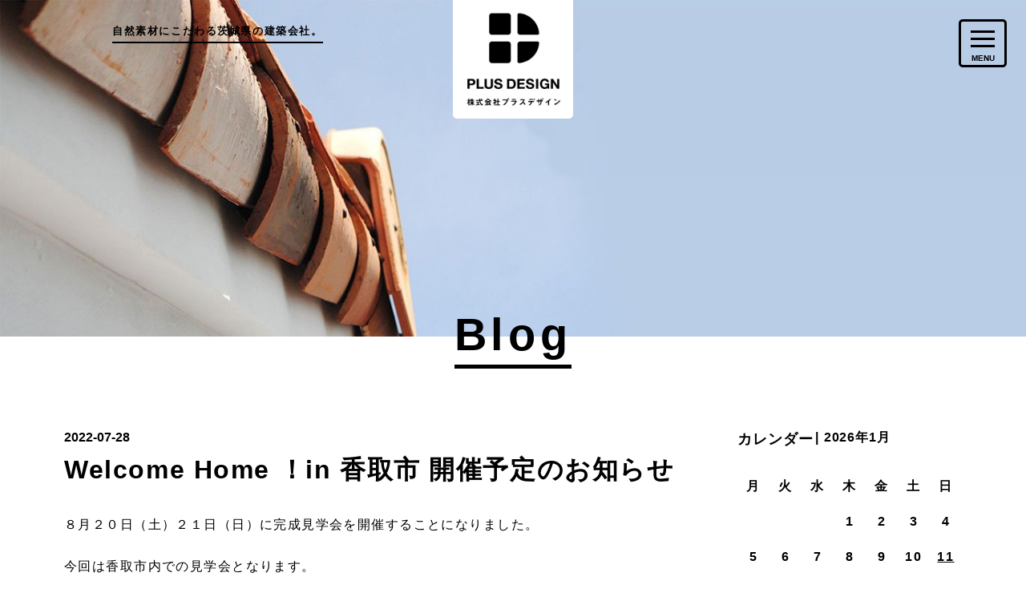

--- FILE ---
content_type: text/html; charset=UTF-8
request_url: https://www.p-dsn.com/blog/c4fb51b0/8405.html
body_size: 40018
content:
<!doctype html>
<html xmlns:fb="http://ogp.me/ns/fb#" class="no-js" lang="ja">
<head>
    <meta charset="UTF-8">
    <meta http-equiv="X-UA-Compatible" content="IE=edge">
    <title>Welcome Home ！in 香取市 開催予定のお知らせ | スタッフブログ | 自然素材とデザインにこだわった家をつくる茨城県（神栖市 鹿嶋市 潮来市）の建築会社・工務店｜プラスデザイン</title>
<meta name="description" content="自然素材とデザインにこだわった家をつくる建築会社・工務店、プラスデザイン。茨城県（神栖市 鹿嶋市 潮来市）を拠点に施主様と一緒にペイントしたり、家具をつくったり、DIYをサポートして世界にたったひとつの家を創ります。" />
<meta name="keywords" content="イベント情報,やまもと," />
    <link rel="profile" href="http://gmpg.org/xfn/11">
    <link rel="pingback" href="https://www.p-dsn.com/manage/xmlrpc.php">

            <link rel="shortcut icon" href="/favicon.ico" type="image/x-icon" />
    
    <meta property="og:title" content="Welcome Home ！in 香取市 開催予定のお知らせ | スタッフブログ | 自然素材とデザインにこだわった家をつくる茨城県（神栖市 鹿嶋市 潮来市）の建築会社・工務店｜プラスデザイン">
<meta property="og:type" content="article">
<meta property="og:description" content="８月２０日（土）２１日（日）に完成見学会を開催することになりました。今回は香取市内での見学会となります。「ナチュラル＆シンプルな家」日程８月２０日...">
<meta property="og:url" content="https://www.p-dsn.com/blog/c4fb51b0/8405.html">
<meta property="og:locale" content="ja_JP" />
<meta property="og:image" content="https://www.p-dsn.com/manage/wp-content/uploads/2022/07/8EEFB26D-8542-495F-AAD8-AE200755CE1E-225x300.jpg">

<meta name="twitter:card" content="summary_large_image">

<meta name="twitter:title" content="Welcome Home ！in 香取市 開催予定のお知らせ | スタッフブログ | 自然素材とデザインにこだわった家をつくる茨城県（神栖市 鹿嶋市 潮来市）の建築会社・工務店｜プラスデザイン">
<meta name="twitter:description" content="８月２０日（土）２１日（日）に完成見学会を開催することになりました。今回は香取市内での見学会となります。「ナチュラル＆シンプルな家」日程８月２０日...">
<meta name="twitter:image" content="https://www.p-dsn.com/manage/wp-content/uploads/2022/07/8EEFB26D-8542-495F-AAD8-AE200755CE1E-225x300.jpg">
<meta name="twitter:url" content="https://www.p-dsn.com/blog/c4fb51b0/8405.html">

    <link rel="stylesheet" href="/css/reset.css">
    <!--リセット-->
    <link rel="stylesheet" href="/css/common-min.css">
    <!--共通部分の記述-->
            <link rel="stylesheet" href="/css/module-min.css">
        <!--モジュールの記述-->
        <link rel="stylesheet" href="/css/blog.css">

    <script type="text/javascript" src="/js/jquery-1.10.2.min.js"></script>
    <script type="text/javascript" src="/js/viewport.js"></script>
    <script type="text/javascript" src="/js/pageTop.js"></script>
    <script type="text/javascript" src="/js/common.js"></script>

            <!--モジュール用-->
        <script src="/js/module.js" type="text/javascript"></script>
    
    
        
    <!--[if lte IE 9]>
<script src="/js/html5shiv-printshiv.js"></script>
        <script type="text/javascript" src="/js/flexibility.js"></script>
<![endif]-->
    
    
        

    <!-- ==============  Google Analytics ============== -->
    <script>
  (function(i,s,o,g,r,a,m){i['GoogleAnalyticsObject']=r;i[r]=i[r]||function(){
  (i[r].q=i[r].q||[]).push(arguments)},i[r].l=1*new Date();a=s.createElement(o),
  m=s.getElementsByTagName(o)[0];a.async=1;a.src=g;m.parentNode.insertBefore(a,m)
  })(window,document,'script','https://www.google-analytics.com/analytics.js','ga');

  ga('create', 'UA-37264624-1', 'auto');
  ga('send', 'pageview');

</script>
    <!-- ============== // Google Analytics ============== -->

    <meta name='robots' content='max-image-preview:large' />
<link rel='dns-prefetch' href='//s.w.org' />
<link rel="alternate" type="application/rss+xml" title="株式会社プラスデザイン &raquo; Welcome Home ！in 香取市 開催予定のお知らせ のコメントのフィード" href="https://www.p-dsn.com/blog/c4fb51b0/8405.html/feed" />
<style id='global-styles-inline-css' type='text/css'>
body{--wp--preset--color--black: #000000;--wp--preset--color--cyan-bluish-gray: #abb8c3;--wp--preset--color--white: #ffffff;--wp--preset--color--pale-pink: #f78da7;--wp--preset--color--vivid-red: #cf2e2e;--wp--preset--color--luminous-vivid-orange: #ff6900;--wp--preset--color--luminous-vivid-amber: #fcb900;--wp--preset--color--light-green-cyan: #7bdcb5;--wp--preset--color--vivid-green-cyan: #00d084;--wp--preset--color--pale-cyan-blue: #8ed1fc;--wp--preset--color--vivid-cyan-blue: #0693e3;--wp--preset--color--vivid-purple: #9b51e0;--wp--preset--gradient--vivid-cyan-blue-to-vivid-purple: linear-gradient(135deg,rgba(6,147,227,1) 0%,rgb(155,81,224) 100%);--wp--preset--gradient--light-green-cyan-to-vivid-green-cyan: linear-gradient(135deg,rgb(122,220,180) 0%,rgb(0,208,130) 100%);--wp--preset--gradient--luminous-vivid-amber-to-luminous-vivid-orange: linear-gradient(135deg,rgba(252,185,0,1) 0%,rgba(255,105,0,1) 100%);--wp--preset--gradient--luminous-vivid-orange-to-vivid-red: linear-gradient(135deg,rgba(255,105,0,1) 0%,rgb(207,46,46) 100%);--wp--preset--gradient--very-light-gray-to-cyan-bluish-gray: linear-gradient(135deg,rgb(238,238,238) 0%,rgb(169,184,195) 100%);--wp--preset--gradient--cool-to-warm-spectrum: linear-gradient(135deg,rgb(74,234,220) 0%,rgb(151,120,209) 20%,rgb(207,42,186) 40%,rgb(238,44,130) 60%,rgb(251,105,98) 80%,rgb(254,248,76) 100%);--wp--preset--gradient--blush-light-purple: linear-gradient(135deg,rgb(255,206,236) 0%,rgb(152,150,240) 100%);--wp--preset--gradient--blush-bordeaux: linear-gradient(135deg,rgb(254,205,165) 0%,rgb(254,45,45) 50%,rgb(107,0,62) 100%);--wp--preset--gradient--luminous-dusk: linear-gradient(135deg,rgb(255,203,112) 0%,rgb(199,81,192) 50%,rgb(65,88,208) 100%);--wp--preset--gradient--pale-ocean: linear-gradient(135deg,rgb(255,245,203) 0%,rgb(182,227,212) 50%,rgb(51,167,181) 100%);--wp--preset--gradient--electric-grass: linear-gradient(135deg,rgb(202,248,128) 0%,rgb(113,206,126) 100%);--wp--preset--gradient--midnight: linear-gradient(135deg,rgb(2,3,129) 0%,rgb(40,116,252) 100%);--wp--preset--duotone--dark-grayscale: url('#wp-duotone-dark-grayscale');--wp--preset--duotone--grayscale: url('#wp-duotone-grayscale');--wp--preset--duotone--purple-yellow: url('#wp-duotone-purple-yellow');--wp--preset--duotone--blue-red: url('#wp-duotone-blue-red');--wp--preset--duotone--midnight: url('#wp-duotone-midnight');--wp--preset--duotone--magenta-yellow: url('#wp-duotone-magenta-yellow');--wp--preset--duotone--purple-green: url('#wp-duotone-purple-green');--wp--preset--duotone--blue-orange: url('#wp-duotone-blue-orange');--wp--preset--font-size--small: 13px;--wp--preset--font-size--medium: 20px;--wp--preset--font-size--large: 36px;--wp--preset--font-size--x-large: 42px;}.has-black-color{color: var(--wp--preset--color--black) !important;}.has-cyan-bluish-gray-color{color: var(--wp--preset--color--cyan-bluish-gray) !important;}.has-white-color{color: var(--wp--preset--color--white) !important;}.has-pale-pink-color{color: var(--wp--preset--color--pale-pink) !important;}.has-vivid-red-color{color: var(--wp--preset--color--vivid-red) !important;}.has-luminous-vivid-orange-color{color: var(--wp--preset--color--luminous-vivid-orange) !important;}.has-luminous-vivid-amber-color{color: var(--wp--preset--color--luminous-vivid-amber) !important;}.has-light-green-cyan-color{color: var(--wp--preset--color--light-green-cyan) !important;}.has-vivid-green-cyan-color{color: var(--wp--preset--color--vivid-green-cyan) !important;}.has-pale-cyan-blue-color{color: var(--wp--preset--color--pale-cyan-blue) !important;}.has-vivid-cyan-blue-color{color: var(--wp--preset--color--vivid-cyan-blue) !important;}.has-vivid-purple-color{color: var(--wp--preset--color--vivid-purple) !important;}.has-black-background-color{background-color: var(--wp--preset--color--black) !important;}.has-cyan-bluish-gray-background-color{background-color: var(--wp--preset--color--cyan-bluish-gray) !important;}.has-white-background-color{background-color: var(--wp--preset--color--white) !important;}.has-pale-pink-background-color{background-color: var(--wp--preset--color--pale-pink) !important;}.has-vivid-red-background-color{background-color: var(--wp--preset--color--vivid-red) !important;}.has-luminous-vivid-orange-background-color{background-color: var(--wp--preset--color--luminous-vivid-orange) !important;}.has-luminous-vivid-amber-background-color{background-color: var(--wp--preset--color--luminous-vivid-amber) !important;}.has-light-green-cyan-background-color{background-color: var(--wp--preset--color--light-green-cyan) !important;}.has-vivid-green-cyan-background-color{background-color: var(--wp--preset--color--vivid-green-cyan) !important;}.has-pale-cyan-blue-background-color{background-color: var(--wp--preset--color--pale-cyan-blue) !important;}.has-vivid-cyan-blue-background-color{background-color: var(--wp--preset--color--vivid-cyan-blue) !important;}.has-vivid-purple-background-color{background-color: var(--wp--preset--color--vivid-purple) !important;}.has-black-border-color{border-color: var(--wp--preset--color--black) !important;}.has-cyan-bluish-gray-border-color{border-color: var(--wp--preset--color--cyan-bluish-gray) !important;}.has-white-border-color{border-color: var(--wp--preset--color--white) !important;}.has-pale-pink-border-color{border-color: var(--wp--preset--color--pale-pink) !important;}.has-vivid-red-border-color{border-color: var(--wp--preset--color--vivid-red) !important;}.has-luminous-vivid-orange-border-color{border-color: var(--wp--preset--color--luminous-vivid-orange) !important;}.has-luminous-vivid-amber-border-color{border-color: var(--wp--preset--color--luminous-vivid-amber) !important;}.has-light-green-cyan-border-color{border-color: var(--wp--preset--color--light-green-cyan) !important;}.has-vivid-green-cyan-border-color{border-color: var(--wp--preset--color--vivid-green-cyan) !important;}.has-pale-cyan-blue-border-color{border-color: var(--wp--preset--color--pale-cyan-blue) !important;}.has-vivid-cyan-blue-border-color{border-color: var(--wp--preset--color--vivid-cyan-blue) !important;}.has-vivid-purple-border-color{border-color: var(--wp--preset--color--vivid-purple) !important;}.has-vivid-cyan-blue-to-vivid-purple-gradient-background{background: var(--wp--preset--gradient--vivid-cyan-blue-to-vivid-purple) !important;}.has-light-green-cyan-to-vivid-green-cyan-gradient-background{background: var(--wp--preset--gradient--light-green-cyan-to-vivid-green-cyan) !important;}.has-luminous-vivid-amber-to-luminous-vivid-orange-gradient-background{background: var(--wp--preset--gradient--luminous-vivid-amber-to-luminous-vivid-orange) !important;}.has-luminous-vivid-orange-to-vivid-red-gradient-background{background: var(--wp--preset--gradient--luminous-vivid-orange-to-vivid-red) !important;}.has-very-light-gray-to-cyan-bluish-gray-gradient-background{background: var(--wp--preset--gradient--very-light-gray-to-cyan-bluish-gray) !important;}.has-cool-to-warm-spectrum-gradient-background{background: var(--wp--preset--gradient--cool-to-warm-spectrum) !important;}.has-blush-light-purple-gradient-background{background: var(--wp--preset--gradient--blush-light-purple) !important;}.has-blush-bordeaux-gradient-background{background: var(--wp--preset--gradient--blush-bordeaux) !important;}.has-luminous-dusk-gradient-background{background: var(--wp--preset--gradient--luminous-dusk) !important;}.has-pale-ocean-gradient-background{background: var(--wp--preset--gradient--pale-ocean) !important;}.has-electric-grass-gradient-background{background: var(--wp--preset--gradient--electric-grass) !important;}.has-midnight-gradient-background{background: var(--wp--preset--gradient--midnight) !important;}.has-small-font-size{font-size: var(--wp--preset--font-size--small) !important;}.has-medium-font-size{font-size: var(--wp--preset--font-size--medium) !important;}.has-large-font-size{font-size: var(--wp--preset--font-size--large) !important;}.has-x-large-font-size{font-size: var(--wp--preset--font-size--x-large) !important;}
</style>
<link rel='stylesheet' id='titan-adminbar-styles-css'  href='https://www.p-dsn.com/manage/wp-content/plugins/anti-spam/assets/css/admin-bar.css?ver=7.3.0' type='text/css' media='all' />
<link rel='stylesheet' id='wpt-twitter-feed-css'  href='https://www.p-dsn.com/manage/wp-content/plugins/wp-to-twitter/css/twitter-feed.css?ver=5.9.3' type='text/css' media='all' />
<link rel="canonical" href="https://www.p-dsn.com/blog/c4fb51b0/8405.html" />
<noscript><style>.lazyload[data-src]{display:none !important;}</style></noscript><style>.lazyload{background-image:none !important;}.lazyload:before{background-image:none !important;}</style></head>

<body id="page">
<script data-cfasync="false">var ewww_webp_supported=false;</script>

    <div id="fb-root"></div>
    <script>
        (function(d, s, id) {
            var js, fjs = d.getElementsByTagName(s)[0];
            if (d.getElementById(id)) return;
            js = d.createElement(s);
            js.id = id;
            js.src = "//connect.facebook.net/ja_JP/sdk.js#xfbml=1&version=v2.9";
            fjs.parentNode.insertBefore(js, fjs);
        }(document, 'script', 'facebook-jssdk'));
    </script>

    <!--===================== header ==========================-->
    <!--header-->
    <header>

        <!--headerInner-->
        <div class="headerInner clearfix">

            <div class="headTxt">
                                    <!--p>カッコいい家、かわいい家</p><br-->
                    <p>自然素材にこだわる茨城県の建築会社。</p>
                            </div>

                            <h1><a href="https://www.p-dsn.com/"><img src="[data-uri]" alt="PLUS DESIGN 株式会社プラスデザイン" data-src="/images/common/lgo-header_001.jpg" decoding="async" class="lazyload"><noscript><img src="/images/common/lgo-header_001.jpg" alt="PLUS DESIGN 株式会社プラスデザイン" data-eio="l"></noscript></a></h1>
            
            <!--div class="headLink">
                    <a class="pd" href="/"><img class="pdImg lazyload" src="[data-uri]" alt="ARCHITECTURE PLUS DESIGN" data-src="/images/common/lgo-headLink_001.png" decoding="async"><noscript><img class="pdImg" src="/images/common/lgo-headLink_001.png" alt="ARCHITECTURE PLUS DESIGN" data-eio="l"></noscript></a>
                    <a class="di" href="/diy"><img class="diImg lazyload" src="[data-uri]" alt="DIY FACTORY PLUS DIY" data-src="/images/common/lgo-headLink_002.png" decoding="async"><noscript><img class="diImg" src="/images/common/lgo-headLink_002.png" alt="DIY FACTORY PLUS DIY" data-eio="l"></noscript></a>
                </div-->

            <!--globalNav-->
            
<div id="globalNav">
    <nav id="slideMenu">
        <div class="menuWrap">
            <!--.plusDe-->
            <ul class="accordion plusDe">
                <li class="logo"><div><a href="/"><img src="[data-uri]" alt="ARCHITECTURE PLUS DESIGN" data-src="/images/common/lgo-globalNav_001.png" decoding="async" class="lazyload"><noscript><img src="/images/common/lgo-globalNav_001.png" alt="ARCHITECTURE PLUS DESIGN" data-eio="l"></noscript></a></div></li>
                <li class="parent parent"><p><span><a href="https://www.p-dsn.com/?page_id=5878">コンセプト</a></span></p>
<ul class="childMenu">
	<li><p><span><a href="https://www.p-dsn.com/lineup">私たちにできること</a></span></p></li>
	<li><p><span><a href="https://www.p-dsn.com/feature">特長</a></span></p></li>
</ul>
</li>
<li class="parent"><p><span><a href="https://www.p-dsn.com/?page_id=6031">家づくり</a></span></p>
<ul class="childMenu">
	<li><p><span><a href="https://www.p-dsn.com/project">家づくり一覧</a></span></p></li>
	<li><p><span><a href="https://www.p-dsn.com/project/ourdesign">得意なデザイン</a></span></p></li>
	<li><p><span><a href="https://www.p-dsn.com/project/natural">自然素材へのこだわり</a></span></p></li>
	<li><p><span><a href="https://www.p-dsn.com/project/comfort">快適性と省エネ住宅</a></span></p></li>
	<li><p><span><a href="https://www.p-dsn.com/project/construction">工法について</a></span></p></li>
	<li><p><span><a href="https://www.p-dsn.com/project/guarantee">保証・アフターメンテナンス</a></span></p></li>
	<li><p><span><a href="https://www.p-dsn.com/project/flow">家づくりの流れ</a></span></p></li>
	<li><p><span><a href="https://www.p-dsn.com/project/cost">費用について</a></span></p></li>
	<li><p><span><a href="https://www.p-dsn.com/project/faq">よくあるご質問</a></span></p></li>
</ul>
</li>
<li><p><span><a href="/build">建築実例</a></span></p></li>
<li><p><span><a href="/voice">施主様の声</a></span></p></li>
<li class="parent parent"><p><span><a href="https://www.p-dsn.com/corporate">会社概要</a></span></p>
<ul class="childMenu">
	<li><p><span><a href="https://www.p-dsn.com/corporate">会社概要</a></span></p></li>
	<li><p><span><a href="https://www.p-dsn.com/corporate/ceo">代表あいさつ</a></span></p></li>
</ul>
</li>
<li><p><span><a href="/blog">Blog</a></span></p></li>
<li><p><span><a href="/event/">イベント情報</a></span></p></li>
<li><p><span><a href="https://www.p-dsn.com/access">地図・アクセス</a></span></p></li>
<li><p><span><a href="https://www.p-dsn.com/form">お問い合わせフォーム</a></span></p></li>
<li><p><span><a href="https://www.p-dsn.com/privacy">プライバシーポリシー</a></span></p></li>
            </ul>
            <!--/.plusDe-->

            <!--.plusDi-->
                        <!--/.plusDi-->
        </div>
    </nav>
    <div id="button"><i class="fa fa-bars"></i>
        <button type="button" class="tcon tcon-menu--xcross" aria-label="toggle menu">
            <span class="tcon-menu__lines" aria-hidden="true"></span>
            <span class="tcon-visuallyhidden">toggle menu</span>
            <span class="tcon-txt">MENU</span>
        </button>
    </div>
    <script type="text/javascript" src="/js/transformicons.js"></script>
    <script>transformicons.add('.tcon')</script>
</div>
            <!--//globalNav-->

        </div>
        <!--/headerInner-->

    </header>
    <!--/header-->
    <!--===================== //header ==========================-->

    <!--===================== content-wrapper ==========================-->

            <div id="content-wrapper" class="layout-two-column-right">
        
<div id="blog" class="blog_single">

    <div class="mainImg"><h1 class="pageTtl"><span>Blog</span></h1></div>

    <!-- contentIn -->
    <div class="contentIn clearfix">

        <!-- articleWrap -->
        <div class="articleWrap blogBox">

            <article class="articleArea">

    <div class="date">2022-07-28</div>
    <h2>Welcome Home ！in 香取市 開催予定のお知らせ</h2>

    <p>８月２０日（土）２１日（日）に完成見学会を開催することになりました。</p>
<p>今回は香取市内での見学会となります。</p>
<p><strong>「ナチュラル＆シンプルな家」</strong></p>
<p><strong>日程<br />
８月２０日（土）２１（日）</strong></p>
<p><strong>時間帯<br />
１０：００～１１：００<br />
１１：００～１２：００<br />
</strong><strong>１３：００～１４：００</strong><strong><br />
１４：００～１５：００<br />
１５：００～１６：００</strong></p>
<p><strong>各日各時間帯１組の事前予約制となります</strong></p>
<p><strong>コロナウイルス対策としてスタッフのマスク着用、アルコール消毒液のご用意、建物の換気を実施しますので安心してじっくりご覧頂けます</strong></p>
<p><strong>場所：香取市内　※詳しい場所はご予約後にお知らせします</strong></p>
<p>いつもながら事前予約制となっておりますので見学をご希望の方はお問い合わせフォームよりご予約をお願いします。</p>
<p>ご予約はこちらから　→→→　<a href="https://www.p-dsn.com/form">お問い合わせフォーム</a></p>
<p><strong>見所は</strong><br />
<strong>〇無垢の木と漆喰をたっぷりと使った仕上げ</strong><br />
<strong>〇スキップフロアのあるリビング</strong><br />
<strong>〇統一感を持たせたシンプルな内外装デザイン</strong><br />
<strong>〇施主DIY参加の家づくり</strong><br />
<strong>〇高気密高断熱</strong></p>
<p>PDの家にご興味のある方は、この機会にぜひお気軽に遊びにいらして下さい。<br />
<img src="[data-uri]" alt="" width="225" height="300" class="alignnone size-medium wp-image-8406 lazyload" data-src="https://www.p-dsn.com/manage/wp-content/uploads/2022/07/8EEFB26D-8542-495F-AAD8-AE200755CE1E-225x300.jpg" decoding="async" /><noscript><img src="https://www.p-dsn.com/manage/wp-content/uploads/2022/07/8EEFB26D-8542-495F-AAD8-AE200755CE1E-225x300.jpg" alt="" width="225" height="300" class="alignnone size-medium wp-image-8406" data-eio="l" /></noscript><br />
<strong>プラスデザイン</strong><br />
<strong>山本</strong></p>

    <div class="snsBox">
        <ul class="sns snsTop">
            <li><div class="fb-like" data-href="https://www.p-dsn.com/blog/c4fb51b0/8405.html" data-layout="button" data-action="like" data-size="small" data-show-faces="false" data-share="false"></div></li>
            <li><a href="https://twitter.com/share" class="twitter-share-button">Tweet</a> <script>!function(d,s,id){var js,fjs=d.getElementsByTagName(s)[0],p=/^http:/.test(d.location)?'http':'https';if(!d.getElementById(id)){js=d.createElement(s);js.id=id;js.src=p+'://platform.twitter.com/widgets.js';fjs.parentNode.insertBefore(js,fjs);}}(document, 'script', 'twitter-wjs');</script></li>
            <li><div class="line-it-button" data-lang="ja" data-type="share-a" data-url="https://www.p-dsn.com/blog/c4fb51b0/8405.html" style="display: none;"></div>
                <script src="https://d.line-scdn.net/r/web/social-plugin/js/thirdparty/loader.min.js" async="async" defer="defer"></script></li>
        </ul>
    </div>
    
    <div class="categoryBox">
        記事カテゴリ<span class="category"><a href="https://www.p-dsn.com/blog/c4fb51b0" rel="tag">イベント情報</a><a href="https://www.p-dsn.com/blog/254a2682" rel="tag">やまもと</a></span>    </div>

</article>


	<div id="respond" class="comment-respond">
		<h3 id="reply-title" class="comment-reply-title">この記事へコメントする <small><a rel="nofollow" id="cancel-comment-reply-link" href="/blog/c4fb51b0/8405.html#respond" style="display:none;">コメントをキャンセル</a></small></h3><form action="https://www.p-dsn.com/manage/wp-comments-post.php" method="post" id="commentform" class="comment-form"><p class="comment-form-author"><label for="author">お名前（ニックネーム可）<span class="required">*</span></label> <input id="author" name="author" type="text" value="" size="30" maxlength="245" aria-required="true" required="required"></p>
<p class="comment-form-email"><label for="email">Email（公開されません）<span class="required">*</span></label> <input id="email" name="email" type="text" value="" size="30" maxlength="100" aria-required="true" required="required"></p>
<p class="comment-form-cookies-consent"><input id="wp-comment-cookies-consent" name="wp-comment-cookies-consent" type="checkbox" value="yes" /> <label for="wp-comment-cookies-consent">次回のコメントで使用するためブラウザーに自分の名前、メールアドレス、サイトを保存する。</label></p>
<p class="comment-form-comment"><label for="comment">コメント <span class="required" aria-hidden="true">*</span></label> <textarea id="comment" name="comment" cols="45" rows="8" maxlength="65525" required="required"></textarea></p><p class="form-submit"><input name="submit" type="submit" id="submit" class="submit" value="コメント送信" /> <input type='hidden' name='comment_post_ID' value='8405' id='comment_post_ID' />
<input type='hidden' name='comment_parent' id='comment_parent' value='0' />
</p><!-- Anti-spam plugin wordpress.org/plugins/anti-spam/ --><div class="wantispam-required-fields"><input type="hidden" name="wantispam_t" class="wantispam-control wantispam-control-t" value="1769589135" /><div class="wantispam-group wantispam-group-q" style="clear: both;">
					<label>Current ye@r <span class="required">*</span></label>
					<input type="hidden" name="wantispam_a" class="wantispam-control wantispam-control-a" value="2026" />
					<input type="text" name="wantispam_q" class="wantispam-control wantispam-control-q" value="7.3.0" autocomplete="off" />
				  </div>
<div class="wantispam-group wantispam-group-e" style="display: none;">
					<label>Leave this field empty</label>
					<input type="text" name="wantispam_e_email_url_website" class="wantispam-control wantispam-control-e" value="" autocomplete="off" />
				  </div>
</div><!--\End Anti-spam plugin --></form>	</div><!-- #respond -->
	
        </div>
        <!-- articleWrap -->

        <!-- sideArea -->
        <!-- sideArea -->
<div class="sideArea">
    
        <div class="calender"><div id="house-calendar-2" class="widget calendar widget-calendar"><div class="widget-inside"><h3 class="widget-title">カレンダー</h3><div class="calendar-wrap"><table id="wp-calendar"><caption>2026年1月</caption><thead><tr>
		<th scope="col" title="月曜日"  >月</th>
		<th scope="col" title="火曜日"  >火</th>
		<th scope="col" title="水曜日"  >水</th>
		<th scope="col" title="木曜日"  >木</th>
		<th scope="col" title="金曜日"  >金</th>
		<th scope="col" title="土曜日" id="saturday" >土</th>
		<th scope="col" title="日曜日" id="sunday" >日</th>
	</tr>
	</thead>

	<tfoot>
	<tr>
		<td colspan="3" id="prev"><a href="https://www.p-dsn.com/blog/date/2025/12" title="View posts for 12月 2025">&laquo; 12月</a></td>
		<td class="pad">&nbsp;</td>
		<td colspan="3" id="next" class="pad">&nbsp;</td>
	</tr>
	</tfoot>

	<tbody>
	<tr>
		<td colspan="3" class="pad">&nbsp;</td><td>1</td><td>2</td><td>3</td><td>4</td>
	</tr>
	<tr>
		<td>5</td><td>6</td><td>7</td><td>8</td><td>9</td><td>10</td><td><a href="https://www.p-dsn.com/blog/date/2026/01/11" title="成人の日に思うこと">11</a></td>
	</tr>
	<tr>
		<td>12</td><td>13</td><td>14</td><td>15</td><td>16</td><td>17</td><td>18</td>
	</tr>
	<tr>
		<td>19</td><td>20</td><td>21</td><td>22</td><td>23</td><td>24</td><td>25</td>
	</tr>
	<tr>
		<td>26</td><td>27</td><td id="today">28</td><td>29</td><td>30</td><td>31</td>
		<td class="pad" colspan="1">&nbsp;</td>
	</tr>
	</tbody>
	</table></div></div><!-- .calendar-wrap --></div></div><div class="category"><h3>記事カテゴリ</h3><ul>
<li><a href="/blog">すべての記事（2721）</a></li><li class="9bb42c06"><a href="https://www.p-dsn.com/blog/9bb42c06" title="View all posts in お知らせ">お知らせ（59）</a></li>
<li class="diy"><a href="https://www.p-dsn.com/blog/diy" title="View all posts in DIYのこと">DIYのこと（114）</a></li>
<li class="actually"><a href="https://www.p-dsn.com/blog/actually" title="View all posts in 現場情報">現場情報（248）</a></li>
<li class="8aa5dde5"><a href="https://www.p-dsn.com/blog/8aa5dde5" title="View all posts in お客さまとの会話">お客さまとの会話（93）</a></li>
<li class="sekoujirei"><a href="https://www.p-dsn.com/blog/sekoujirei" title="View all posts in 施工事例">施工事例（12）</a></li>
<li class="254a2682"><a href="https://www.p-dsn.com/blog/254a2682" title="View all posts in やまもと">やまもと（1250）</a></li>
<li class="c4fb51b0"><a href="https://www.p-dsn.com/blog/c4fb51b0" title="View all posts in イベント情報">イベント情報（43）</a></li>
<li class="6563a7d2"><a href="https://www.p-dsn.com/blog/6563a7d2" title="View all posts in メディア掲載">メディア掲載（3）</a></li>
<li class="5036e603"><a href="https://www.p-dsn.com/blog/5036e603" title="View all posts in エイジングのこと">エイジングのこと（11）</a></li>
<li class="7fdaa38c"><a href="https://www.p-dsn.com/blog/7fdaa38c" title="View all posts in 素材のこと">素材のこと（98）</a></li>
<li class="dairy"><a href="https://www.p-dsn.com/blog/dairy" title="View all posts in 日々日常のこと">日々日常のこと（790）</a></li>
</ul>
</div><div class="latestArticle"><h3>最近の記事</h3><ul>
<li><a href="https://www.p-dsn.com/blog/dairy/8538.html">成人の日に思うこと (1/11)</a></li><li><a href="https://www.p-dsn.com/blog/dairy/8534.html">2025年もありがとうございました！ (12/31)</a></li><li><a href="https://www.p-dsn.com/blog/254a2682/8529.html">お知らせ (11/27)</a></li><li><a href="https://www.p-dsn.com/blog/dairy/8524.html">楽しく働き、楽しく生きる (12/31)</a></li><li><a href="https://www.p-dsn.com/blog/8aa5dde5/8521.html">祝上棟！！ (4/9)</a></li></ul></div>    
        
    <!-- latestComment -->
    <div class="latestComment">
        <h3>最近のコメント</h3>
        <ul>
        <li><a href="https://www.p-dsn.com/blog/dairy/7978.html#comment-13822">ゆーみんさん　久々のコメントありがとうございます！

自分の出来る事を、ですよね。

ロフト... <span>プラスデザイン山本</span></a></li><li><a href="https://www.p-dsn.com/blog/dairy/7978.html#comment-13821">　セルフロックダウン…そうだなぁ〜と感じました。
現在、セルフロックダウン進行中。
ロックダウン... <span>ゆ〜みん</span></a></li><li><a href="https://www.p-dsn.com/blog/c4fb51b0/7380.html#comment-13820">makka.さん コメントありがとうございました！(返信が遅くなり申し訳ございませんでした。。。)... <span>プラスデザイン山本</span></a></li>        </ul>
    </div>
    <!-- /latestComment -->

</div>
<!-- /sideArea -->        <!-- /sideArea -->

    </div>
    <!-- /contentIn -->

    
    <div id="pager" class="clearfix">
        <span class="prev"><a href="https://www.p-dsn.com/blog/actually/8413.html" rel="next">Prev</a></span>        <span class="return"><a href="/blog">Return to Index</a></span>
        <span class="next"><a href="https://www.p-dsn.com/blog/actually/8403.html" rel="prev">Next</a></span>    </div>


</div>

</div>

<!--footer-->
<footer>

    <!--.footLink-->
    <div class="footLink">

        <table class="footNav">

            <tr>
                <th><a href="/"><img src="[data-uri]" alt="ARCHITECTURE PLUS DESIGN" width="162" height="34" data-src="/images/common/lgo-footLink_001.png" decoding="async" class="lazyload"><noscript><img src="/images/common/lgo-footLink_001.png" alt="ARCHITECTURE PLUS DESIGN" width="162" height="34" data-eio="l"></noscript></a></th>
                <td class="nav01">
                    <ul>
                        <li class="parent"><p><span>コンセプト</span></p>
                            <ul class="childMenu">
                                <!--li><p><span><a href="/concept">コンセプト</a></span></p></li-->
                                <li><p><span><a href="/lineup">私たちにできること</a></span></p></li>
                                <li><p><span><a href="/feature">特長</a></span></p></li>
                            </ul>
                        </li>
                    </ul>
                </td>
                <td class="nav02">
                    <ul>
                        <li class="parent"><p><span>家づくり</span></p>
                            <ul class="childMenu">
                                <li><p><span><a href="/project">家づくり一覧</a></span></p></li>
                                <li><p><span><a href="/project/ourdesign">得意なデザイン</a></span></p></li>
                                <li><p><span><a href="/project/natural">自然素材へのこだわり</a></span></p></li>
                                <li><p><span><a href="/project/comfort">快適性と省エネ住宅</a></span></p></li>
                                <li><p><span><a href="/project/construction">工法について</a></span></p></li>
                                <li><p><span><a href="/project/guarantee">保証・アフターメンテナンス</a></span></p></li>
                                <li><p><span><a href="/project/flow">家づくりの流れ</a></span></p></li>
                                <li><p><span><a href="/project/cost">費用について</a></span></p></li>
                                <li><p><span><a href="/project/faq">よくあるご質問</a></span></p></li>
                            </ul>
                        </li>
                    </ul>
                </td>
                <td class="nav03">
                    <ul><li><p><a href="/build">建築実例</a></p></li></ul>
                    <ul><li><p><a href="/voice">施主様の声</a></p></li></ul>
                    <ul>
                        <li class="parent"><p><a href="/corporate"><span>会社紹介</span></a></p>
                            <ul class="childMenu">
                                <li><p><span><a href="/corporate">会社概要・沿革</a></span></p></li>
                                <li><p><span><a href="/corporate/ceo">代表あいさつ</a></span></p></li>
                                <!--li><p><span><a href="/corporate/staff">建築士紹介</a></span></p></li-->
                                <!--li><p><span><a href="/corporate/logostory">ロゴストーリー</a></span></p></li-->
                            </ul>
                        </li>
                    </ul>
                </td>
                <td class="nav04">
                    <!--<ul><li><p><a href="/news">お知らせ</a></p></li></ul>-->
                    <ul><li><p><a href="/event">イベント情報</a></p></li></ul>
                    <ul><li><p><a href="/access">地図・アクセス</a></p></li></ul>
                    <ul><li><p><a href="/form">お問い合わせフォーム</a></p></li></ul>
                    <ul><li><p><a href="/privacy">プライバシーポリシー</a></p></li></ul>
                </td>
                <td class="nav05">
                    <!--ul><li><p><a href="https://twitter.com/plusdsn" target="_blank">Twitter</a></p></li></ul-->
                    <ul><li><p><a href="https://www.facebook.com/plusdsn" target="_blank">Facebook</a></p></li></ul>
                    <ul><li><p><a href="https://www.instagram.com/plusdesign_plusdiy/" target="_blank">Instagram</a></p></li></ul>
                    <ul><li><p><a href="/blog">Blog</a></p></li></ul>
                </td>
            </tr>
            <!--tr>
                <th><a href="/diy"><img src="[data-uri]" alt="PLUS DIY" width="125" height="34" data-src="/images/common/lgo-footLink_002.png" decoding="async" class="lazyload"><noscript><img src="/images/common/lgo-footLink_002.png" alt="PLUS DIY" width="125" height="34" data-eio="l"></noscript></a></th>
                <td>
                    <ul><li><p><a href="/diy/menu">DIY MENU</a></p></li></ul>
                </td>
                <td>
                    <ul><li><p><a href="/diy/gallery">DIY PHOTO GALLERY</a></p></li></ul>
                </td>
                <td class="hideNarrow">&nbsp;</td>
                <td class="hideNarrow">&nbsp;</td>
                <td class="hideNarrow">&nbsp;</td>
            </tr-->
        </table>

    </div>
    <!--/.footLink-->

<div class="contact">
	<div class="contactInner">
		<div class="leftBox">
			<p class="txt">お問い合わせ・ご相談など、お気軽にご連絡ください</p>
			<p class="sub">営業時間 10:00〜18:00／定休日 日曜・祝日</p>
		</div>
		<div class="rightBox">
			<p class="btn"><a href="/form">お問い合わせフォーム</a></p>
		</div>

	</div>
</div>

    <div class="area clearfix">
        <dl style="margin-bottom:20px">
            <dt>営業エリア</dt>
            <dd>【茨城県】神栖市,鹿嶋市,潮来市<!--,鉾田市,行方市-->　【千葉県】香取市,東庄町,銚子市,旭市<span><!--車で１時間以内で行ける地域を対象にしています。-->上記以外のエリアの方は、お問い合わせください。</span></dd>
        </dl>
        <!--dl>
            <dt>パートナー</dt>
            <dd><a href="http://www.maman-net.com/" target="_blank"><img src="[data-uri]" alt="" width="230" heihgt="60" data-src="/images/common/bnr-footer_001.jpg" decoding="async" class="lazyload"><noscript><img src="/images/common/bnr-footer_001.jpg" alt="" width="230" heihgt="60" data-eio="l"></noscript></a></dd>
        </dl-->
    </div>

        <div class="bottomMost">自然素材（無垢材、自然塗料）を使って家をつくる。茨城県（神栖市、鹿嶋市、潮来市）、千葉県（香取市、東庄町、銚子市、旭市）を拠点に活動する建築会社・工務店、プラスデザイン。自由設計の新築注文住宅やデザイン住宅からリノベーションまであなたの思い通りの家をつくります。アンティーク、ヴィンテージテイストのカッコいい家、ナチュラルなカフェのような家、シンプルモダンの家など幅広いデザインが得意です。デザインの良い家を建てるならプラスデザイン。</div>
    
    <div class="copyright">&copy;PLUS DESIGN All Rights Reserved.</div>

</footer>
<!--/footer-->

<!--pageTop-->
<p id="pageTop"><a href="#wrap"></a></p>
<!--/pageTop-->

<script type='text/javascript' id='eio-lazy-load-js-before'>
var eio_lazy_vars = {"exactdn_domain":"","skip_autoscale":0,"threshold":0};
</script>
<script type='text/javascript' src='https://www.p-dsn.com/manage/wp-content/plugins/ewww-image-optimizer/includes/lazysizes.min.js?ver=651' id='eio-lazy-load-js'></script>

<!-- アクセス解析タグ -->
<script type="text/javascript">
<!--
document.write("<img src='https://www.p-dsn.com/acc/acclog.cgi?");
document.write("referrer="+document.referrer+"&");
document.write("width="+screen.width+"&");
document.write("height="+screen.height+"&");
document.write("color="+screen.colorDepth+"'>");
// -->
</script>
<!-- //アクセス解析タグ -->
</body>
</html>


--- FILE ---
content_type: application/javascript
request_url: https://www.p-dsn.com/js/pageTop.js
body_size: 226
content:
//ページトップ
$(function(){
	var pagetop = $("#pageTop");
	
	$(window).on("scroll",function(){
		if($(this).scrollTop() > 500){
			pagetop.fadeIn();
		}else{
			pagetop.fadeOut();
		}
	});
	
	$("#pageTop a").on("click",function(){
		$('html,body').animate({ scrollTop:0},600);
		return false;
	});
	
});

--- FILE ---
content_type: application/javascript
request_url: https://www.p-dsn.com/js/module.js
body_size: 3621
content:
 //タブとアコーディオン用の記述
$(function() {
	$('.tab li').click(function() {
		var index = $('.tab li').index(this);
		$('.tabContent li').css('display','none');
		$('.tabContent li').eq(index).css('display','block');
		$('.tab li').removeClass('select');
		$(this).addClass('select');
	});
});
$(function() {
	$(".pageAcc dt").on("click", function() {
            $(this).next().slideToggle();
			$(this).toggleClass("active");
			return false;
     });
});

////カルーセル用の記述
//	$(document).ready(function(){
//  $(".pageCarousel").owlCarousel({
//    loop:true,
//    margin:9,
//	responsive: true,
//	items:3,
//	paginationSpeed : 400,
//	pagination:true,
//    nav:true,
//	responsive:{ //　画面サイズによるスライドの表示数
//            0:{
//                items:1
//            },
//			555:{
//                items:2
//            },
//            777:{
//                items:3
//            }
//        }
//});
//});



//アコーディオン用（もう少し読む）
$(function() {
    $(".materialBox .btn").on("click", function() {
        var box = $(this).prev();
        var txtH = box.find(".txt").height();
        if( box.hasClass("opened") ) {
            box.removeClass("opened");
            box.css("height","110px");
        } else {
            box.addClass("opened");
            box.css("height",txtH + "px");
        }
    });
});

$(function(){ 
    $('.materialBox .btn').click(function(){
        if($(this).hasClass("clicked")){
            $(this).toggleClass("clicked");
            $(this).find("span").text("もう少し読む");
        }else{
            $(this).toggleClass("clicked");
            $(this).find("span").text("閉じる");
        } 
    }); 
});






////モーダル用の記述
//$(document).ready(function() {
//    $('.popUpSingle').magnificPopup({
//        delegate: 'a', // ポップアップを開く子要素
//        type: 'image',
//        image: {
//            titleSrc: 'title'  // キャプションとして表示する属性を指定(titleなど)
//        }
//    });
//	$('.popUpGallery').magnificPopup({
//        delegate: 'a', // ポップアップを開く子要素
//        type: 'image',
//        gallery: {
//            enabled: true,
//            navigateByImgClick: true,
//            preload: [0,1]
//        }, 
//    });
//	$('.popUpGallery02').magnificPopup({
//        delegate: 'a', // ポップアップを開く子要素
//        type: 'image',
//        gallery: {
//            enabled: true,
//            navigateByImgClick: true,
//            preload: [0,1]
//        }, 
//    });
//	$('.popUpGallery03').magnificPopup({
//        delegate: 'a', // ポップアップを開く子要素
//        type: 'image',
//        gallery: {
//            enabled: true,
//            navigateByImgClick: true,
//            preload: [0,1]
//        }, 
//    });
//	$('.popUpBox').magnificPopup({
//    type: 'inline',
//    preloader: false
//  });
//  $('.popUpBoxGallery').magnificPopup({
//    type: 'inline',
//    preloader: false,
//	gallery: {
//            enabled: true,
//            navigateByImgClick: true,
//            preload: [0,1]
//        }, 
//  });
//  //閉じるリンクの設定
//  $(document).on('click', '.popup-modal-dismiss', function (e) { 
//    e.preventDefault();
//    $.magnificPopup.close();
//  });
//});

////グリッド用の記述
//$(function(){
//    $('.glidBoxIn').masonry({
//      itemSelector: '.glidBox',
//	  isFitWidth: true
//    });
//  });
//$(function(){
//  var $container = $('.glidBoxIn');　
//    $container.imagesLoaded(function(){
//      $container.masonry({
//      });
//    });
//});